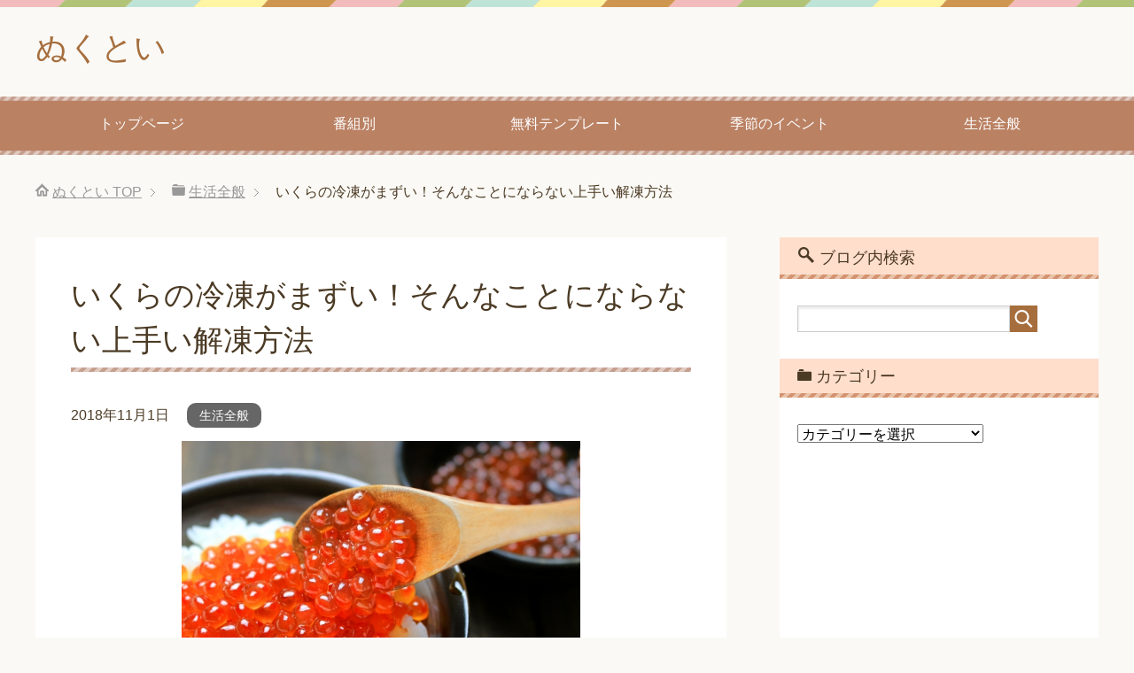

--- FILE ---
content_type: text/html; charset=UTF-8
request_url: https://www.nukutoi.com/ikurafrozenthawing/
body_size: 12902
content:
<!DOCTYPE html>
<html lang="ja"
      class="col2">
<head prefix="og: http://ogp.me/ns# fb: http://ogp.me/ns/fb#">
<script async src="//pagead2.googlesyndication.com/pagead/js/adsbygoogle.js"></script>
<script>
     (adsbygoogle = window.adsbygoogle || []).push({
          google_ad_client: "ca-pub-9175340241986188",
          enable_page_level_ads: true
     });
</script>
    
    <meta charset="UTF-8">
    <meta http-equiv="X-UA-Compatible" content="IE=edge">
	        <meta name="viewport" content="width=device-width, initial-scale=1.0">
			            <meta name="keywords" content="生活全般,冷凍,いくら,まずい">
				            <meta name="description" content="いくらが1年の中で美味しくなる旬の季節は「秋」です。 この時期はいくらが安価で手に入りやすくなり美味しく頂くことができるので、冷凍保存をしたり冷凍いくらを大量に購入する人も多いのではないでしょうか？ 実は私もその1人で、 …">
		<link rel="canonical" href="https://www.nukutoi.com/ikurafrozenthawing/" />

		<!-- All in One SEO 4.0.18 -->
		<title>いくらの冷凍がまずい！そんなことにならない上手い解凍方法 | ぬくとい</title>
		<meta name="description" content="いくらが1年の中で美味しくなる旬の季節は「秋」です。 この時期はいくらが安価で手に入りやすくなり美味しく頂くことができるので、冷凍保存をしたり冷凍いくらを大量に購入する人も多いのではないでしょうか？ 実は私もその1人で、 […]"/>
		<link rel="canonical" href="https://www.nukutoi.com/ikurafrozenthawing/" />
		<meta property="og:site_name" content="ぬくとい" />
		<meta property="og:type" content="article" />
		<meta property="og:title" content="いくらの冷凍がまずい！そんなことにならない上手い解凍方法 | ぬくとい" />
		<meta property="og:description" content="いくらが1年の中で美味しくなる旬の季節は「秋」です。 この時期はいくらが安価で手に入りやすくなり美味しく頂くことができるので、冷凍保存をしたり冷凍いくらを大量に購入する人も多いのではないでしょうか？ 実は私もその1人で、 […]" />
		<meta property="og:url" content="https://www.nukutoi.com/ikurafrozenthawing/" />
		<meta property="fb:app_id" content="879845122363532" />
		<meta property="fb:admins" content="331171097573375" />
		<meta property="og:image" content="https://www.nukutoi.com/wp-content/uploads/2018/11/いくら-冷凍-まずい.jpg" />
		<meta property="og:image:secure_url" content="https://www.nukutoi.com/wp-content/uploads/2018/11/いくら-冷凍-まずい.jpg" />
		<meta property="og:image:width" content="640" />
		<meta property="og:image:height" content="427" />
		<meta property="article:published_time" content="2018-11-01T00:20:38Z" />
		<meta property="article:modified_time" content="2018-11-01T00:27:37Z" />
		<meta property="twitter:card" content="summary" />
		<meta property="twitter:site" content="@nukutoitoi" />
		<meta property="twitter:domain" content="www.nukutoi.com" />
		<meta property="twitter:title" content="いくらの冷凍がまずい！そんなことにならない上手い解凍方法 | ぬくとい" />
		<meta property="twitter:description" content="いくらが1年の中で美味しくなる旬の季節は「秋」です。 この時期はいくらが安価で手に入りやすくなり美味しく頂くことができるので、冷凍保存をしたり冷凍いくらを大量に購入する人も多いのではないでしょうか？ 実は私もその1人で、 […]" />
		<meta property="twitter:image" content="https://www.nukutoi.com/wp-content/uploads/2018/11/いくら-冷凍-まずい.jpg" />
		<meta name="google" content="nositelinkssearchbox" />
		<script type="application/ld+json" class="aioseo-schema">
			{"@context":"https:\/\/schema.org","@graph":[{"@type":"WebSite","@id":"https:\/\/www.nukutoi.com\/#website","url":"https:\/\/www.nukutoi.com\/","name":"\u306c\u304f\u3068\u3044","description":"\u77e5\u308a\u305f\u3044\u60c5\u5831\u3092\u767a\u898b\uff01","publisher":{"@id":"https:\/\/www.nukutoi.com\/#organization"}},{"@type":"Organization","@id":"https:\/\/www.nukutoi.com\/#organization","name":"\u306c\u304f\u3068\u3044","url":"https:\/\/www.nukutoi.com\/","sameAs":["https:\/\/twitter.com\/nukutoitoi"]},{"@type":"BreadcrumbList","@id":"https:\/\/www.nukutoi.com\/ikurafrozenthawing\/#breadcrumblist","itemListElement":[{"@type":"ListItem","@id":"https:\/\/www.nukutoi.com\/#listItem","position":"1","item":{"@id":"https:\/\/www.nukutoi.com\/#item","name":"\u30db\u30fc\u30e0","description":"\u65e5\u3005\u306e\u5b50\u80b2\u3066\u306b\u95a2\u3059\u308b\u60c5\u5831\u3084\u751f\u6d3b\u3067\u6c17\u306b\u306a\u308b\u60c5\u5831\u3092\u307e\u3068\u3081\u3066\u3044\u307e\u3059\u3002\u6c17\u306b\u306a\u3063\u305f\u3053\u3068\u304c\u3059\u3063\u304d\u308a\u89e3\u6c7a\u3059\u308b\u3088\u3046\u306a\u30d6\u30ed\u30b0\u306b\u306a\u308b\u3088\u3046\u30b7\u30e3\u30ab\u30ea\u30ad\u306b\u52aa\u3081\u3066\u3044\u307e\u3059\uff01","url":"https:\/\/www.nukutoi.com\/"},"nextItem":"https:\/\/www.nukutoi.com\/ikurafrozenthawing\/#listItem"},{"@type":"ListItem","@id":"https:\/\/www.nukutoi.com\/ikurafrozenthawing\/#listItem","position":"2","item":{"@id":"https:\/\/www.nukutoi.com\/ikurafrozenthawing\/#item","name":"\u3044\u304f\u3089\u306e\u51b7\u51cd\u304c\u307e\u305a\u3044\uff01\u305d\u3093\u306a\u3053\u3068\u306b\u306a\u3089\u306a\u3044\u4e0a\u624b\u3044\u89e3\u51cd\u65b9\u6cd5","description":"\u3044\u304f\u3089\u304c1\u5e74\u306e\u4e2d\u3067\u7f8e\u5473\u3057\u304f\u306a\u308b\u65ec\u306e\u5b63\u7bc0\u306f\u300c\u79cb\u300d\u3067\u3059\u3002 \u3053\u306e\u6642\u671f\u306f\u3044\u304f\u3089\u304c\u5b89\u4fa1\u3067\u624b\u306b\u5165\u308a\u3084\u3059\u304f\u306a\u308a\u7f8e\u5473\u3057\u304f\u9802\u304f\u3053\u3068\u304c\u3067\u304d\u308b\u306e\u3067\u3001\u51b7\u51cd\u4fdd\u5b58\u3092\u3057\u305f\u308a\u51b7\u51cd\u3044\u304f\u3089\u3092\u5927\u91cf\u306b\u8cfc\u5165\u3059\u308b\u4eba\u3082\u591a\u3044\u306e\u3067\u306f\u306a\u3044\u3067\u3057\u3087\u3046\u304b\uff1f \u5b9f\u306f\u79c1\u3082\u305d\u306e1\u4eba\u3067\u3001 [\u2026]","url":"https:\/\/www.nukutoi.com\/ikurafrozenthawing\/"},"previousItem":"https:\/\/www.nukutoi.com\/#listItem"}]},{"@type":"Person","@id":"https:\/\/www.nukutoi.com\/author\/yamachin\/#author","url":"https:\/\/www.nukutoi.com\/author\/yamachin\/","name":"nukutoi"},{"@type":"WebPage","@id":"https:\/\/www.nukutoi.com\/ikurafrozenthawing\/#webpage","url":"https:\/\/www.nukutoi.com\/ikurafrozenthawing\/","name":"\u3044\u304f\u3089\u306e\u51b7\u51cd\u304c\u307e\u305a\u3044\uff01\u305d\u3093\u306a\u3053\u3068\u306b\u306a\u3089\u306a\u3044\u4e0a\u624b\u3044\u89e3\u51cd\u65b9\u6cd5 | \u306c\u304f\u3068\u3044","description":"\u3044\u304f\u3089\u304c1\u5e74\u306e\u4e2d\u3067\u7f8e\u5473\u3057\u304f\u306a\u308b\u65ec\u306e\u5b63\u7bc0\u306f\u300c\u79cb\u300d\u3067\u3059\u3002 \u3053\u306e\u6642\u671f\u306f\u3044\u304f\u3089\u304c\u5b89\u4fa1\u3067\u624b\u306b\u5165\u308a\u3084\u3059\u304f\u306a\u308a\u7f8e\u5473\u3057\u304f\u9802\u304f\u3053\u3068\u304c\u3067\u304d\u308b\u306e\u3067\u3001\u51b7\u51cd\u4fdd\u5b58\u3092\u3057\u305f\u308a\u51b7\u51cd\u3044\u304f\u3089\u3092\u5927\u91cf\u306b\u8cfc\u5165\u3059\u308b\u4eba\u3082\u591a\u3044\u306e\u3067\u306f\u306a\u3044\u3067\u3057\u3087\u3046\u304b\uff1f \u5b9f\u306f\u79c1\u3082\u305d\u306e1\u4eba\u3067\u3001 [\u2026]","inLanguage":"ja","isPartOf":{"@id":"https:\/\/www.nukutoi.com\/#website"},"breadcrumb":{"@id":"https:\/\/www.nukutoi.com\/ikurafrozenthawing\/#breadcrumblist"},"author":"https:\/\/www.nukutoi.com\/ikurafrozenthawing\/#author","creator":"https:\/\/www.nukutoi.com\/ikurafrozenthawing\/#author","image":{"@type":"ImageObject","@id":"https:\/\/www.nukutoi.com\/#mainImage","url":"https:\/\/www.nukutoi.com\/wp-content\/uploads\/2018\/11\/\u3044\u304f\u3089-\u51b7\u51cd-\u307e\u305a\u3044.jpg","width":"640","height":"427"},"primaryImageOfPage":{"@id":"https:\/\/www.nukutoi.com\/ikurafrozenthawing\/#mainImage"},"datePublished":"2018-11-01T00:20:38+09:00","dateModified":"2018-11-01T00:27:37+09:00"},{"@type":"Article","@id":"https:\/\/www.nukutoi.com\/ikurafrozenthawing\/#article","name":"\u3044\u304f\u3089\u306e\u51b7\u51cd\u304c\u307e\u305a\u3044\uff01\u305d\u3093\u306a\u3053\u3068\u306b\u306a\u3089\u306a\u3044\u4e0a\u624b\u3044\u89e3\u51cd\u65b9\u6cd5 | \u306c\u304f\u3068\u3044","description":"\u3044\u304f\u3089\u304c1\u5e74\u306e\u4e2d\u3067\u7f8e\u5473\u3057\u304f\u306a\u308b\u65ec\u306e\u5b63\u7bc0\u306f\u300c\u79cb\u300d\u3067\u3059\u3002 \u3053\u306e\u6642\u671f\u306f\u3044\u304f\u3089\u304c\u5b89\u4fa1\u3067\u624b\u306b\u5165\u308a\u3084\u3059\u304f\u306a\u308a\u7f8e\u5473\u3057\u304f\u9802\u304f\u3053\u3068\u304c\u3067\u304d\u308b\u306e\u3067\u3001\u51b7\u51cd\u4fdd\u5b58\u3092\u3057\u305f\u308a\u51b7\u51cd\u3044\u304f\u3089\u3092\u5927\u91cf\u306b\u8cfc\u5165\u3059\u308b\u4eba\u3082\u591a\u3044\u306e\u3067\u306f\u306a\u3044\u3067\u3057\u3087\u3046\u304b\uff1f \u5b9f\u306f\u79c1\u3082\u305d\u306e1\u4eba\u3067\u3001 [\u2026]","headline":"\u3044\u304f\u3089\u306e\u51b7\u51cd\u304c\u307e\u305a\u3044\uff01\u305d\u3093\u306a\u3053\u3068\u306b\u306a\u3089\u306a\u3044\u4e0a\u624b\u3044\u89e3\u51cd\u65b9\u6cd5","author":{"@id":"https:\/\/www.nukutoi.com\/author\/yamachin\/#author"},"publisher":{"@id":"https:\/\/www.nukutoi.com\/#organization"},"datePublished":"2018-11-01T00:20:38+09:00","dateModified":"2018-11-01T00:27:37+09:00","articleSection":"\u751f\u6d3b\u5168\u822c, \u51b7\u51cd, \u3044\u304f\u3089, \u307e\u305a\u3044","mainEntityOfPage":{"@id":"https:\/\/www.nukutoi.com\/ikurafrozenthawing\/#webpage"},"isPartOf":{"@id":"https:\/\/www.nukutoi.com\/ikurafrozenthawing\/#webpage"},"image":{"@type":"ImageObject","@id":"https:\/\/www.nukutoi.com\/#articleImage","url":"https:\/\/www.nukutoi.com\/wp-content\/uploads\/2018\/11\/\u3044\u304f\u3089-\u51b7\u51cd-\u307e\u305a\u3044.jpg","width":"640","height":"427"}}]}
		</script>
		<script type="text/javascript" >
			window.ga=window.ga||function(){(ga.q=ga.q||[]).push(arguments)};ga.l=+new Date;
			ga('create', "UA-55585812-44", 'auto');
			ga('send', 'pageview');
		</script>
		<script async src="https://www.google-analytics.com/analytics.js"></script>
		<!-- All in One SEO -->

<link rel='dns-prefetch' href='//s.w.org' />
<link rel="alternate" type="application/rss+xml" title="ぬくとい &raquo; フィード" href="https://www.nukutoi.com/feed/" />
<link rel="alternate" type="application/rss+xml" title="ぬくとい &raquo; コメントフィード" href="https://www.nukutoi.com/comments/feed/" />
<link rel="alternate" type="application/rss+xml" title="ぬくとい &raquo; いくらの冷凍がまずい！そんなことにならない上手い解凍方法 のコメントのフィード" href="https://www.nukutoi.com/ikurafrozenthawing/feed/" />
		<script type="text/javascript">
			window._wpemojiSettings = {"baseUrl":"https:\/\/s.w.org\/images\/core\/emoji\/12.0.0-1\/72x72\/","ext":".png","svgUrl":"https:\/\/s.w.org\/images\/core\/emoji\/12.0.0-1\/svg\/","svgExt":".svg","source":{"concatemoji":"https:\/\/www.nukutoi.com\/wp-includes\/js\/wp-emoji-release.min.js?ver=5.3.20"}};
			!function(e,a,t){var n,r,o,i=a.createElement("canvas"),p=i.getContext&&i.getContext("2d");function s(e,t){var a=String.fromCharCode;p.clearRect(0,0,i.width,i.height),p.fillText(a.apply(this,e),0,0);e=i.toDataURL();return p.clearRect(0,0,i.width,i.height),p.fillText(a.apply(this,t),0,0),e===i.toDataURL()}function c(e){var t=a.createElement("script");t.src=e,t.defer=t.type="text/javascript",a.getElementsByTagName("head")[0].appendChild(t)}for(o=Array("flag","emoji"),t.supports={everything:!0,everythingExceptFlag:!0},r=0;r<o.length;r++)t.supports[o[r]]=function(e){if(!p||!p.fillText)return!1;switch(p.textBaseline="top",p.font="600 32px Arial",e){case"flag":return s([127987,65039,8205,9895,65039],[127987,65039,8203,9895,65039])?!1:!s([55356,56826,55356,56819],[55356,56826,8203,55356,56819])&&!s([55356,57332,56128,56423,56128,56418,56128,56421,56128,56430,56128,56423,56128,56447],[55356,57332,8203,56128,56423,8203,56128,56418,8203,56128,56421,8203,56128,56430,8203,56128,56423,8203,56128,56447]);case"emoji":return!s([55357,56424,55356,57342,8205,55358,56605,8205,55357,56424,55356,57340],[55357,56424,55356,57342,8203,55358,56605,8203,55357,56424,55356,57340])}return!1}(o[r]),t.supports.everything=t.supports.everything&&t.supports[o[r]],"flag"!==o[r]&&(t.supports.everythingExceptFlag=t.supports.everythingExceptFlag&&t.supports[o[r]]);t.supports.everythingExceptFlag=t.supports.everythingExceptFlag&&!t.supports.flag,t.DOMReady=!1,t.readyCallback=function(){t.DOMReady=!0},t.supports.everything||(n=function(){t.readyCallback()},a.addEventListener?(a.addEventListener("DOMContentLoaded",n,!1),e.addEventListener("load",n,!1)):(e.attachEvent("onload",n),a.attachEvent("onreadystatechange",function(){"complete"===a.readyState&&t.readyCallback()})),(n=t.source||{}).concatemoji?c(n.concatemoji):n.wpemoji&&n.twemoji&&(c(n.twemoji),c(n.wpemoji)))}(window,document,window._wpemojiSettings);
		</script>
		<style type="text/css">
img.wp-smiley,
img.emoji {
	display: inline !important;
	border: none !important;
	box-shadow: none !important;
	height: 1em !important;
	width: 1em !important;
	margin: 0 .07em !important;
	vertical-align: -0.1em !important;
	background: none !important;
	padding: 0 !important;
}
</style>
	<link rel='stylesheet' id='wp-block-library-css'  href='https://www.nukutoi.com/wp-includes/css/dist/block-library/style.min.css?ver=5.3.20' type='text/css' media='all' />
<link rel='stylesheet' id='contact-form-7-css'  href='https://www.nukutoi.com/wp-content/plugins/contact-form-7/includes/css/styles.css?ver=5.1.4' type='text/css' media='all' />
<link rel='stylesheet' id='toc-screen-css'  href='https://www.nukutoi.com/wp-content/plugins/table-of-contents-plus/screen.min.css?ver=2002' type='text/css' media='all' />
<link rel='stylesheet' id='wpt-twitter-feed-css'  href='https://www.nukutoi.com/wp-content/plugins/wp-to-twitter/css/twitter-feed.css?ver=5.3.20' type='text/css' media='all' />
<link rel='stylesheet' id='keni_base-css'  href='https://www.nukutoi.com/wp-content/themes/keni71_wp_pretty_brown_201809140922/base.css?ver=5.3.20' type='text/css' media='all' />
<link rel='stylesheet' id='keni_rwd-css'  href='https://www.nukutoi.com/wp-content/themes/keni71_wp_pretty_brown_201809140922/rwd.css?ver=5.3.20' type='text/css' media='all' />
<link rel='stylesheet' id='jquery-lazyloadxt-spinner-css-css'  href='//www.nukutoi.com/wp-content/plugins/a3-lazy-load/assets/css/jquery.lazyloadxt.spinner.css?ver=5.3.20' type='text/css' media='all' />
<script type='text/javascript' src='https://www.nukutoi.com/wp-includes/js/jquery/jquery.js?ver=1.12.4-wp' async charset='UTF-8'></script>
<script type='text/javascript' src='https://www.nukutoi.com/wp-includes/js/jquery/jquery-migrate.min.js?ver=1.4.1' async charset='UTF-8'></script>
<link rel='https://api.w.org/' href='https://www.nukutoi.com/wp-json/' />
<link rel="EditURI" type="application/rsd+xml" title="RSD" href="https://www.nukutoi.com/xmlrpc.php?rsd" />
<link rel="wlwmanifest" type="application/wlwmanifest+xml" href="https://www.nukutoi.com/wp-includes/wlwmanifest.xml" /> 
<meta name="generator" content="WordPress 5.3.20" />
<link rel='shortlink' href='https://www.nukutoi.com/?p=1033' />
<link rel="alternate" type="application/json+oembed" href="https://www.nukutoi.com/wp-json/oembed/1.0/embed?url=https%3A%2F%2Fwww.nukutoi.com%2Fikurafrozenthawing%2F" />
<link rel="alternate" type="text/xml+oembed" href="https://www.nukutoi.com/wp-json/oembed/1.0/embed?url=https%3A%2F%2Fwww.nukutoi.com%2Fikurafrozenthawing%2F&#038;format=xml" />
<script type="text/javascript">
<!--
/******************************************************************************
***   COPY PROTECTED BY http://chetangole.com/blog/wp-copyprotect/   version 3.1.0 ****
******************************************************************************/
function clickIE4(){
if (event.button==2){
return false;
}
}
function clickNS4(e){
if (document.layers||document.getElementById&&!document.all){
if (e.which==2||e.which==3){
return false;
}
}
}

if (document.layers){
document.captureEvents(Event.MOUSEDOWN);
document.onmousedown=clickNS4;
}
else if (document.all&&!document.getElementById){
document.onmousedown=clickIE4;
}

document.oncontextmenu=new Function("return false")
// --> 
</script>

<script type="text/javascript">
/******************************************************************************
***   COPY PROTECTED BY http://chetangole.com/blog/wp-copyprotect/   version 3.1.0 ****
******************************************************************************/
function disableSelection(target){
if (typeof target.onselectstart!="undefined") //For IE 
	target.onselectstart=function(){return false}
else if (typeof target.style.MozUserSelect!="undefined") //For Firefox
	target.style.MozUserSelect="none"
else //All other route (For Opera)
	target.onmousedown=function(){return false}
target.style.cursor = "default"
}
</script>
<!-- Analytics by WP-Statistics v13.0.5 - https://wp-statistics.com/ -->
		<style type="text/css" id="wp-custom-css">
			
/* ----------------------------------------------------
 SNSボタン
-----------------------------------------------------*/
.sns-wrap {
    width: 100%;
    margin-top: 1em;
    margin-bottom: 1%;
}
 
.sns {
    margin: 0 auto;
    list-style: none;
}
 
.sns a {
    text-decoration: none;
    font-size: 15px;
}
 
.sns {
    text-align: center;
}
 
.sns li {
    float: left;
    width: 32.3%;
    margin: 0 .5% 2%;
}
 
.sns a {
    position: relative;
    display: block;
    padding: 10px 5px;
    color: #fff;
    border-radius: 5px;
    text-align: center;
}
 
.sns span,
.sns .fa {
    margin-right: .4em;
    color: #fff;
}
 
.sns li a:hover {
    -webkit-transform: translate3d(0px,5px,1px);
    -moz-transform: translate3d(0px,5px,1px);
    transform: translate3d(0px,5px,1px);
    box-shadow: none;
}
 
.sns .twitter a {
    background: #55acee;
    box-shadow: 0 5px 0 #0092ca;
}
 
.sns .facebook a {
    background: #315096;
    box-shadow: 0 5px 0 #2c4373;
}
 
.sns .googleplus a {
    background: #dd4b39;
    box-shadow: 0 5px 0 #ad3a2d;
}
 
.sns .hatebu a {
    background: #008fde;
    box-shadow: 0 5px 0 #016DA9;
}
 
.sns .pocket a {
    background: #f03e51;
    box-shadow: 0 5px 0 #c0392b;
}
 
.sns .feedly a {
    background: #87c040;
    box-shadow: 0 5px 0 #74a436;
}
 
@media only screen and ( max-width: 736px ) {
    .sns li {
        width: 32.3%;
        margin: 0 .5% 4%;
    }
     
    .sns a {
        font-size: 13px;
        padding: 6px 3px;
    }
}		</style>
		<!-- ## NXS/OG ## --><!-- ## NXSOGTAGS ## --><!-- ## NXS/OG ## -->
        <link rel="shortcut icon" type="image/x-icon" href="https://www.nukutoi.com/wp-content/themes/keni71_wp_pretty_brown_201809140922/favicon.ico">
        <link rel="apple-touch-icon" href="https://www.nukutoi.com/wp-content/themes/keni71_wp_pretty_brown_201809140922/images/apple-touch-icon.png">
        <link rel="apple-touch-icon-precomposed"
              href="https://www.nukutoi.com/wp-content/themes/keni71_wp_pretty_brown_201809140922/images/apple-touch-icon.png">
        <link rel="icon" href="https://www.nukutoi.com/wp-content/themes/keni71_wp_pretty_brown_201809140922/images/apple-touch-icon.png">
	    <!--[if lt IE 9]>
    <script src="https://www.nukutoi.com/wp-content/themes/keni71_wp_pretty_brown_201809140922/js/html5.js"></script><![endif]-->
	

</head>
    <body class="post-template-default single single-post postid-1033 single-format-standard">
	
    <div class="container">
        <header id="top" class="site-header ">
            <div class="site-header-in">
                <div class="site-header-conts">
					                        <p class="site-title"><a
                                    href="https://www.nukutoi.com">ぬくとい</a>
                        </p>
					                </div>
            </div>
			                <!--▼グローバルナビ-->
                <nav class="global-nav">
                    <div class="global-nav-in">
                        <div class="global-nav-panel"><span class="btn-global-nav icon-gn-menu">メニュー</span></div>
                        <ul id="menu">
							<li class="menu-item menu-item-type-custom menu-item-object-custom menu-item-home menu-item-62"><a href="https://www.nukutoi.com/">トップページ</a></li>
<li class="menu-item menu-item-type-taxonomy menu-item-object-category menu-item-has-children menu-item-15614"><a href="https://www.nukutoi.com/category/%e3%83%86%e3%83%ac%e3%83%93/">番組別</a>
<ul class="sub-menu">
	<li class="menu-item menu-item-type-taxonomy menu-item-object-category menu-item-25204"><a href="https://www.nukutoi.com/category/%e3%83%86%e3%83%ac%e3%83%93/hirunandesu/">ヒルナンデス</a></li>
	<li class="menu-item menu-item-type-taxonomy menu-item-object-category menu-item-25201"><a href="https://www.nukutoi.com/category/%e3%83%86%e3%83%ac%e3%83%93/asaichi/">あさイチ</a></li>
	<li class="menu-item menu-item-type-taxonomy menu-item-object-category menu-item-25205"><a href="https://www.nukutoi.com/category/%e3%83%86%e3%83%ac%e3%83%93/kyonoryori/">きょうの料理</a></li>
	<li class="menu-item menu-item-type-taxonomy menu-item-object-category menu-item-25202"><a href="https://www.nukutoi.com/category/%e3%83%86%e3%83%ac%e3%83%93/sukkiri/">スッキリ</a></li>
	<li class="menu-item menu-item-type-taxonomy menu-item-object-category menu-item-25203"><a href="https://www.nukutoi.com/category/%e3%83%86%e3%83%ac%e3%83%93/nonstop/">ノンストップ</a></li>
</ul>
</li>
<li class="menu-item menu-item-type-taxonomy menu-item-object-category menu-item-25238"><a href="https://www.nukutoi.com/category/muryo/">無料テンプレート</a></li>
<li class="menu-item menu-item-type-taxonomy menu-item-object-category menu-item-25214"><a href="https://www.nukutoi.com/category/kisetsunoibento/">季節のイベント</a></li>
<li class="menu-item menu-item-type-taxonomy menu-item-object-category current-post-ancestor current-menu-parent current-post-parent menu-item-6"><a href="https://www.nukutoi.com/category/seikatsu/">生活全般</a></li>
                        </ul>
                    </div>
                </nav>
                <!--▲グローバルナビ-->
			        </header>
		        <!--▲サイトヘッダー-->

<div class="main-body">
<div class="main-body-in">

		<nav class="breadcrumbs">
			<ol class="breadcrumbs-in" itemscope itemtype="http://schema.org/BreadcrumbList">
				<li class="bcl-first" itemprop="itemListElement" itemscope itemtype="http://schema.org/ListItem">
	<a itemprop="item" href="https://www.nukutoi.com"><span itemprop="name">ぬくとい</span> TOP</a>
	<meta itemprop="position" content="1" />
</li>
<li itemprop="itemListElement" itemscope itemtype="http://schema.org/ListItem">
	<a itemprop="item" href="https://www.nukutoi.com/category/seikatsu/"><span itemprop="name">生活全般</span></a>
	<meta itemprop="position" content="2" />
</li>
<li class="bcl-last">いくらの冷凍がまずい！そんなことにならない上手い解凍方法</li>
			</ol>
		</nav>
	
	<!--▼メインコンテンツ-->
	<main>
	<div class="main-conts">

		<!--記事-->
		<article id="post-1033" class="section-wrap post-1033 post type-post status-publish format-standard has-post-thumbnail category-seikatsu tag-117 tag-266 tag-268">
			<div class="section-in">

			<header class="article-header">
				<h1 class="section-title" itemprop="headline">いくらの冷凍がまずい！そんなことにならない上手い解凍方法</h1>
				<p class="post-date"><time datetime="2018-11-01" itemprop="datePublished" content="2018-11-01" >2018年11月1日</time></p>
				<meta itemprop="dateModified" content="2018-11-01">
								<div class="post-cat">
<span class="cat cat002" style="background-color: #666;"><a href="https://www.nukutoi.com/category/seikatsu/" style="color: #FFF;">生活全般</a></span>

</div>
							</header>
	
			<div class="article-body">
			<p><img class="lazy lazy-hidden aligncenter wp-image-1034" src="//www.nukutoi.com/wp-content/plugins/a3-lazy-load/assets/images/lazy_placeholder.gif" data-lazy-type="image" data-src="https://www.nukutoi.com/wp-content/uploads/2018/11/いくら-冷凍-まずい.jpg" alt="" width="450" height="300" srcset="" data-srcset="https://www.nukutoi.com/wp-content/uploads/2018/11/いくら-冷凍-まずい.jpg 640w, https://www.nukutoi.com/wp-content/uploads/2018/11/いくら-冷凍-まずい-300x200.jpg 300w" sizes="(max-width: 450px) 100vw, 450px" /><noscript><img class="aligncenter wp-image-1034" src="https://www.nukutoi.com/wp-content/uploads/2018/11/いくら-冷凍-まずい.jpg" alt="" width="450" height="300" srcset="https://www.nukutoi.com/wp-content/uploads/2018/11/いくら-冷凍-まずい.jpg 640w, https://www.nukutoi.com/wp-content/uploads/2018/11/いくら-冷凍-まずい-300x200.jpg 300w" sizes="(max-width: 450px) 100vw, 450px" /></noscript><br />
いくらが1年の中で美味しくなる旬の季節は「秋」です。</p>
<p>この時期はいくらが安価で手に入りやすくなり美味しく頂くことができるので、冷凍保存をしたり冷凍いくらを大量に購入する人も多いのではないでしょうか？</p>
<p>実は私もその1人で、いくらを温かいご飯の上にたっぷり乗せて、いくら丼にして美味しく食べるのが家族も大好きです。</p>
<p>しかし、冷凍いくらの解凍に失敗すると粒の食感がボソボソしていたり、いくら独特の粒々を楽しむことができなくなってしまい、せっかくのいくらを美味しく食べることができなくなってしまいます…</p>
<p>今回は、そんな冷凍いくらを美味しく食べるための解凍方法と簡単にできる自家製いくら醤油漬けの作り方を紹介していきたいと思います。</p>
<p>冷凍いくらを楽しみたいときは、ぜひ参考にしてみてください。</p>
[アドセンス]
<p>&nbsp;</p>
<script async src="//pagead2.googlesyndication.com/pagead/js/adsbygoogle.js"></script>
<!-- ぬくといタイトル下リンク広告 --><ins class="adsbygoogle"
     style="display:block"
     data-ad-client="ca-pub-9175340241986188"
     data-ad-slot="4417178116"
     data-ad-format="link"
     data-full-width-responsive="true"></ins><script>
(adsbygoogle = window.adsbygoogle || []).push({});
</script></br>
<div id="toc_container" class="no_bullets"><p class="toc_title">目次</p><ul class="toc_list"><li><a href="#i">冷凍いくらを上手く解凍する方法！</a><ul><li><a href="#i-2">レンジは使わない</a></li><li><a href="#i-3">まずくない解凍方法</a></li><li><a href="#i-4">解凍いくらの賞味期限</a></li><li><a href="#i-5">処分するいくらの見分け方</a></li></ul></li><li><a href="#i-6">冷凍いくらを解凍！早くするならこの方法！</a></li><li><a href="#i-7">我が家で大好評！いくら醤油漬けの作り方</a></li><li><a href="#i-8">まとめ</a></li></ul></div>
<h2><span id="i">冷凍いくらを上手く解凍する方法！</span></h2>
<h3><span id="i-2">レンジは使わない</span></h3>
<p>まずは、冷凍いくらを美味しく上手に解凍する方法を紹介していきましょう。</p>
<p>冷凍いくらを解凍する際は、電子レンジや流水を直接掛ける、という解凍方法はしないようにしてください。</p>
<p>冷凍保存しているとはいえ、生ものであることに違いはありません。</p>
<p>いくらの食感や風味を失くしてしまうこととなります。</p>
<h3><span id="i-3">まずくない解凍方法</span></h3>
<p>冷蔵庫に入れ、ゆっくりと半日をかけて解凍するようにしましょう。</p>
<p>じっくりと解凍することで鮮度を保つことができ、美味しくいくらを楽しむことができるようになります。</p>
<p>常温で解凍しても良いですが、夏場など温度の高い場合はいくらが傷んでしまうことがあるので、あまりオススメはできません。</p>
<h3><span id="i-4">解凍いくらの賞味期限</span></h3>
<p>ちなみに、冷凍いくらを解凍した際のいくらの賞味期限は約1～2日です。</p>
<p>いくらの醤油漬けや塩分が多く含まれている場合は、さらに賞味期限が長い場合もあります。</p>
<p>もし、解凍した後にいくらが下記のような状態になってしまっている場合はいくらが傷んでしまっていることが多いです。</p>
<p>また、冷凍焼けしているいくらも食べることができないわけではありませんが、美味しく食べることはできないようです。</p>
<p>もったいないですが、食べずに処分するようにしてください。</p>
<h3><span id="i-5">処分するいくらの見分け方</span></h3>
<p>・異臭がする<br />
・粒が白く濁ってしまっている<br />
・いくら独特の風味ではなく、変な味がする<br />
・粒が糸を引いている<br />
・身崩れしている粒が多くある</p>
<p>常温で数時間置いてしまっているだけでいくらの腐敗は進んでしまっていることが多いです。</p>
<p>食べる量だけを解凍するようにしましょう。</p>
<div Align="center">スポンサーリンク</div>
<div Align="center"><script async src="//pagead2.googlesyndication.com/pagead/js/adsbygoogle.js"></script>
<!-- ぬくとい目次下（埋め込み済） -->
<ins class="adsbygoogle"
     style="display:inline-block;width:336px;height:280px"
     data-ad-client="ca-pub-9175340241986188"
     data-ad-slot="2699038197"></ins>
<script>
(adsbygoogle = window.adsbygoogle || []).push({});
</script>
</div><h2><span id="i-6">冷凍いくらを解凍！早くするならこの方法！</span></h2>
<p>冷凍いくらを冷蔵庫に入れ半日も待っていられない！もっと早くいくらを食べたい、という場合もありますよね。</p>
<p>そんなときに役立つ方法を紹介しましょう。</p>
<p>冷凍庫から出した袋やタッパーに入った冷凍いくらを袋やタッパーのままボウルに入れます。</p>
<p>それから流水にかけて解凍するようにしましょう。</p>
[インフィード2記事内]
<p>このとき、直接いくらに水がかからないようにすることがポイントですよ。</p>
<p>直接いくらに水がかかってしまうと、いくらが傷んでしまうので注意してください。</p>
<p>いくらの粒々がほぐれるようになったら解凍終了です。</p>
<p>量にもよりますが、冷蔵庫で自然解凍を待っているよりもずいぶん早く解凍することができますよ。ぜひ、お試しください。</p>
<h2><span id="i-7">我が家で大好評！いくら醤油漬けの作り方</span></h2>
<p>もちろんお店で購入することのできるいくらの醤油漬けも美味しいのですが、ちょっと味が薄かったり、逆に濃くていくらの風味を楽しめない…というのもありますよね。</p>
<p>そこで、自家製のいくら醤油漬けを作ってみてはいかがでしょうか？</p>
<p>我が家で大人気の自家製いくら醤油漬けの作り方を紹介していきたいと思います。</p>
<p>＜材料＞<br />
いくら(400g)<br />
醤油(200cc)<br />
お酒(100cc)<br />
みりん(100cc)<br />
昆布(1切れ)<br />
塩(適量)</p>
<p>＜作り方＞<br />
1．醤油、みりん、酒、昆布を鍋に入れて煮立たせ冷まします。<br />
2．いくらをほぐしておきます。<br />
3．ほぐしたいくらに冷ました1をかけましょう。<br />
4．冷蔵庫で半日寝かした後、汁を吸って膨らんだいくらをザルにあけます。</p>
<p>これで、いくら醤油漬けの完成です！</p>
<p>冷凍保存する場合は、汁を切ってから小分け容器に入れ冷凍庫で保管してください。</p>
<p>1回分の量に分けておくと解凍するときに便利ですよ。</p>
<h2><span id="i-8">まとめ</span></h2>
<p>今回は冷凍いくらを上手に解凍する方法を紹介しましたが、いかがでしたか？</p>
<p>冷凍いくらを解凍するときは、必要な量だけを冷蔵庫に入れ半日かけ解凍しましょう。</p>
<p>どうしても早く解凍したい場合は流水にかけ、解凍します。このときに直接水がかからないように注意することが必要です。</p>
<p>美味しいいくらを楽しんでくださいね！</p>

<div style="font-size: 0px; height: 0px; line-height: 0px; margin: 0; padding: 0; clear: both;"></div> <div Align="center"><script async src="//pagead2.googlesyndication.com/pagead/js/adsbygoogle.js"></script>
<!-- ぬくといタイトル下リンク広告 -->
<ins class="adsbygoogle"
     style="display:block"
     data-ad-client="ca-pub-9175340241986188"
     data-ad-slot="4417178116"
     data-ad-format="link"
     data-full-width-responsive="true"></ins>
<script>
(adsbygoogle = window.adsbygoogle || []).push({});
</script>
</div> <div class="article-body">

			</div><!--article-body-->
この記事も読まれています
<script async src="https://pagead2.googlesyndication.com/pagead/js/adsbygoogle.js"></script>
<ins class="adsbygoogle"
     style="display:block"
     data-ad-format="autorelaxed"
     data-ad-client="ca-pub-9175340241986188"
     data-ad-slot="6214140082"></ins>
<script>
     (adsbygoogle = window.adsbygoogle || []).push({});
</script>				

			<div Align="center">スポンサーリンク</div>
<div Align="center"><script async src="//pagead2.googlesyndication.com/pagead/js/adsbygoogle.js"></script>
<!-- ぬくとい目次下（埋め込み済） -->
<ins class="adsbygoogle"
     style="display:inline-block;width:336px;height:280px"
     data-ad-client="ca-pub-9175340241986188"
     data-ad-slot="2699038197"></ins>
<script>
(adsbygoogle = window.adsbygoogle || []).push({});
</script></div>
							
						<div class="post-tag">
			<p>タグ : <a href="https://www.nukutoi.com/tag/%e5%86%b7%e5%87%8d/" rel="tag">冷凍</a>, <a href="https://www.nukutoi.com/tag/%e3%81%84%e3%81%8f%e3%82%89/" rel="tag">いくら</a>, <a href="https://www.nukutoi.com/tag/%e3%81%be%e3%81%9a%e3%81%84/" rel="tag">まずい</a></p>
			</div>
						<div class="page-nav-bf cont-nav">
<p class="page-nav-next">「<a href="https://www.nukutoi.com/whippedcreambestbefore/" rel="next">ホイップクリームの賞味期限は？開封後はどのくらいもつ？</a>」</p>
<p class="page-nav-prev">「<a href="https://www.nukutoi.com/ikurakaitoshomikigen/" rel="prev">いくらを解凍した後の賞味期限は？再冷凍は可能？</a>」</p>
			</div>
			
			<section id="comments" class="comments-area">
			
<!-- You can start editing here. -->


			<!-- If comments are closed. -->
		<!--<p class="nocomments">コメントは受け付けていません。</p>-->

			</section>

			</div><!--section-in-->
		</article><!--記事-->


	</div><!--main-conts-->
	</main>
	<!--▲メインコンテンツ-->

	    <!--▼サブコンテンツ-->
    <aside class="sub-conts sidebar">
		<section id="search-2" class="section-wrap widget-conts widget_search"><div class="section-in"><h3 class="section-title">ブログ内検索</h3><form method="get" id="searchform" action="https://www.nukutoi.com/">
	<div class="search-box">
		<input class="search" type="text" value="" name="s" id="s"><button id="searchsubmit" class="btn-search"><img class="lazy lazy-hidden" alt="検索" width="32" height="20" src="//www.nukutoi.com/wp-content/plugins/a3-lazy-load/assets/images/lazy_placeholder.gif" data-lazy-type="image" data-src="https://www.nukutoi.com/wp-content/themes/keni71_wp_pretty_brown_201809140922/images/icon/icon-btn-search.png"><noscript><img alt="検索" width="32" height="20" src="https://www.nukutoi.com/wp-content/themes/keni71_wp_pretty_brown_201809140922/images/icon/icon-btn-search.png"></noscript></button>
	</div>
</form></div></section><section id="categories-2" class="section-wrap widget-conts widget_categories"><div class="section-in"><h3 class="section-title">カテゴリー</h3><form action="https://www.nukutoi.com" method="get"><label class="screen-reader-text" for="cat">カテゴリー</label><select  name='cat' id='cat' class='postform' >
	<option value='-1'>カテゴリーを選択</option>
	<option class="level-0" value="4901">福袋・セール</option>
	<option class="level-0" value="243">テレビで紹介(番組別)</option>
	<option class="level-1" value="4515">&nbsp;&nbsp;&nbsp;あさイチ</option>
	<option class="level-1" value="4518">&nbsp;&nbsp;&nbsp;スッキリ</option>
	<option class="level-1" value="4540">&nbsp;&nbsp;&nbsp;ノンストップ</option>
	<option class="level-1" value="4516">&nbsp;&nbsp;&nbsp;ヒルナンデス</option>
	<option class="level-1" value="4537">&nbsp;&nbsp;&nbsp;きょうの料理</option>
	<option class="level-1" value="4539">&nbsp;&nbsp;&nbsp;きょうの料理ビギナーズ</option>
	<option class="level-1" value="4567">&nbsp;&nbsp;&nbsp;教えてもらう前と後</option>
	<option class="level-1" value="4585">&nbsp;&nbsp;&nbsp;ハナタカ優越館</option>
	<option class="level-1" value="4586">&nbsp;&nbsp;&nbsp;世界一受けたい授業</option>
	<option class="level-0" value="4519">テレビで紹介(テーマ別)</option>
	<option class="level-1" value="2795">&nbsp;&nbsp;&nbsp;お金</option>
	<option class="level-1" value="971">&nbsp;&nbsp;&nbsp;場所</option>
	<option class="level-1" value="972">&nbsp;&nbsp;&nbsp;レシピ</option>
	<option class="level-1" value="973">&nbsp;&nbsp;&nbsp;ダイエット</option>
	<option class="level-1" value="974">&nbsp;&nbsp;&nbsp;健康</option>
	<option class="level-1" value="1033">&nbsp;&nbsp;&nbsp;商品</option>
	<option class="level-1" value="1034">&nbsp;&nbsp;&nbsp;生活</option>
	<option class="level-0" value="1497">レシピ集</option>
	<option class="level-0" value="2">生活全般</option>
	<option class="level-0" value="29">季節のイベント</option>
	<option class="level-0" value="4830">無料ダウンロード</option>
	<option class="level-0" value="14">子育て</option>
	<option class="level-0" value="119">お出かけスポット</option>
	<option class="level-0" value="1">未分類</option>
</select>
</form>
<script type="text/javascript">
/* <![CDATA[ */
(function() {
	var dropdown = document.getElementById( "cat" );
	function onCatChange() {
		if ( dropdown.options[ dropdown.selectedIndex ].value > 0 ) {
			dropdown.parentNode.submit();
		}
	}
	dropdown.onchange = onCatChange;
})();
/* ]]> */
</script>

			</div></section><section id="custom_html-3" class="widget_text section-wrap widget-conts widget_custom_html"><div class="widget_text section-in"><div class="textwidget custom-html-widget"><script async src="//pagead2.googlesyndication.com/pagead/js/adsbygoogle.js"></script>
<!-- ぬくといタイトル下リンク広告 -->
<ins class="adsbygoogle"
     style="display:block"
     data-ad-client="ca-pub-9175340241986188"
     data-ad-slot="4417178116"
     data-ad-format="link"
     data-full-width-responsive="true"></ins>
<script>
(adsbygoogle = window.adsbygoogle || []).push({});
</script></div></div></section><section id="keni_recent_post-2" class="section-wrap widget-conts widget_keni_recent_post"><div class="section-in"><h3 class="section-title">最近の投稿</h3>
<ul class="link-menu-image">
<li>
<div class="link-menu-image-thumb"><a href="https://www.nukutoi.com/nengamuryotenpure/"><img width="100" height="100" src="//www.nukutoi.com/wp-content/plugins/a3-lazy-load/assets/images/lazy_placeholder.gif" data-lazy-type="image" data-src="https://www.nukutoi.com/wp-content/uploads/2023/11/年賀状　無料　テンプレート　2025-10-100x100.jpg" class="lazy lazy-hidden attachment-ss_thumb size-ss_thumb wp-post-image" alt="" srcset="" data-srcset="https://www.nukutoi.com/wp-content/uploads/2023/11/年賀状　無料　テンプレート　2025-10-100x100.jpg 100w, https://www.nukutoi.com/wp-content/uploads/2023/11/年賀状　無料　テンプレート　2025-10-150x150.jpg 150w, https://www.nukutoi.com/wp-content/uploads/2023/11/年賀状　無料　テンプレート　2025-10-320x320.jpg 320w, https://www.nukutoi.com/wp-content/uploads/2023/11/年賀状　無料　テンプレート　2025-10-200x200.jpg 200w" sizes="(max-width: 100px) 100vw, 100px" /><noscript><img width="100" height="100" src="//www.nukutoi.com/wp-content/plugins/a3-lazy-load/assets/images/lazy_placeholder.gif" data-lazy-type="image" data-src="https://www.nukutoi.com/wp-content/uploads/2023/11/年賀状　無料　テンプレート　2025-10-100x100.jpg" class="lazy lazy-hidden attachment-ss_thumb size-ss_thumb wp-post-image" alt="" srcset="" data-srcset="https://www.nukutoi.com/wp-content/uploads/2023/11/年賀状　無料　テンプレート　2025-10-100x100.jpg 100w, https://www.nukutoi.com/wp-content/uploads/2023/11/年賀状　無料　テンプレート　2025-10-150x150.jpg 150w, https://www.nukutoi.com/wp-content/uploads/2023/11/年賀状　無料　テンプレート　2025-10-320x320.jpg 320w, https://www.nukutoi.com/wp-content/uploads/2023/11/年賀状　無料　テンプレート　2025-10-200x200.jpg 200w" sizes="(max-width: 100px) 100vw, 100px" /><noscript><img width="100" height="100" src="https://www.nukutoi.com/wp-content/uploads/2023/11/年賀状　無料　テンプレート　2025-10-100x100.jpg" class="attachment-ss_thumb size-ss_thumb wp-post-image" alt="" srcset="https://www.nukutoi.com/wp-content/uploads/2023/11/年賀状　無料　テンプレート　2025-10-100x100.jpg 100w, https://www.nukutoi.com/wp-content/uploads/2023/11/年賀状　無料　テンプレート　2025-10-150x150.jpg 150w, https://www.nukutoi.com/wp-content/uploads/2023/11/年賀状　無料　テンプレート　2025-10-320x320.jpg 320w, https://www.nukutoi.com/wp-content/uploads/2023/11/年賀状　無料　テンプレート　2025-10-200x200.jpg 200w" sizes="(max-width: 100px) 100vw, 100px" /></noscript></noscript></a></div>
<p class="post-title"><a href="https://www.nukutoi.com/nengamuryotenpure/">【2025・巳年・へび】年賀状の無料テンプレート！これで迷わない厳選10サイト</a></p>
</li>
<li>
<div class="link-menu-image-thumb"><a href="https://www.nukutoi.com/jyoshikawaiinenngajyo/"><img width="100" height="100" src="//www.nukutoi.com/wp-content/plugins/a3-lazy-load/assets/images/lazy_placeholder.gif" data-lazy-type="image" data-src="https://www.nukutoi.com/wp-content/uploads/2023/11/年賀状　かわいい　女子　2025-100x100.jpg" class="lazy lazy-hidden attachment-ss_thumb size-ss_thumb wp-post-image" alt="" srcset="" data-srcset="https://www.nukutoi.com/wp-content/uploads/2023/11/年賀状　かわいい　女子　2025-100x100.jpg 100w, https://www.nukutoi.com/wp-content/uploads/2023/11/年賀状　かわいい　女子　2025-150x150.jpg 150w, https://www.nukutoi.com/wp-content/uploads/2023/11/年賀状　かわいい　女子　2025-320x320.jpg 320w, https://www.nukutoi.com/wp-content/uploads/2023/11/年賀状　かわいい　女子　2025-200x200.jpg 200w" sizes="(max-width: 100px) 100vw, 100px" /><noscript><img width="100" height="100" src="//www.nukutoi.com/wp-content/plugins/a3-lazy-load/assets/images/lazy_placeholder.gif" data-lazy-type="image" data-src="https://www.nukutoi.com/wp-content/uploads/2023/11/年賀状　かわいい　女子　2025-100x100.jpg" class="lazy lazy-hidden attachment-ss_thumb size-ss_thumb wp-post-image" alt="" srcset="" data-srcset="https://www.nukutoi.com/wp-content/uploads/2023/11/年賀状　かわいい　女子　2025-100x100.jpg 100w, https://www.nukutoi.com/wp-content/uploads/2023/11/年賀状　かわいい　女子　2025-150x150.jpg 150w, https://www.nukutoi.com/wp-content/uploads/2023/11/年賀状　かわいい　女子　2025-320x320.jpg 320w, https://www.nukutoi.com/wp-content/uploads/2023/11/年賀状　かわいい　女子　2025-200x200.jpg 200w" sizes="(max-width: 100px) 100vw, 100px" /><noscript><img width="100" height="100" src="https://www.nukutoi.com/wp-content/uploads/2023/11/年賀状　かわいい　女子　2025-100x100.jpg" class="attachment-ss_thumb size-ss_thumb wp-post-image" alt="" srcset="https://www.nukutoi.com/wp-content/uploads/2023/11/年賀状　かわいい　女子　2025-100x100.jpg 100w, https://www.nukutoi.com/wp-content/uploads/2023/11/年賀状　かわいい　女子　2025-150x150.jpg 150w, https://www.nukutoi.com/wp-content/uploads/2023/11/年賀状　かわいい　女子　2025-320x320.jpg 320w, https://www.nukutoi.com/wp-content/uploads/2023/11/年賀状　かわいい　女子　2025-200x200.jpg 200w" sizes="(max-width: 100px) 100vw, 100px" /></noscript></noscript></a></div>
<p class="post-title"><a href="https://www.nukutoi.com/jyoshikawaiinenngajyo/">【無料】女子向けかわいい干支年賀状♪へびデザイン2025年まとめ【巳年】</a></p>
</li>
<li>
<div class="link-menu-image-thumb"><a href="https://www.nukutoi.com/%e5%b9%b2%e6%94%af%e3%81%aa%e3%81%97%ef%bc%81%e3%80%90%e5%b9%b4%e8%b3%80%e7%8a%b6%e3%80%91%e7%84%a1%e6%96%99%e3%81%a7%e3%83%80%e3%82%a6%e3%83%b3%e3%83%ad%e3%83%bc%e3%83%89%e3%81%a7%e3%81%8d/"><img width="100" height="100" src="//www.nukutoi.com/wp-content/plugins/a3-lazy-load/assets/images/lazy_placeholder.gif" data-lazy-type="image" data-src="https://www.nukutoi.com/wp-content/uploads/2024/11/年賀状　干支なし　2025-10-1-100x100.jpg" class="lazy lazy-hidden attachment-ss_thumb size-ss_thumb wp-post-image" alt="" srcset="" data-srcset="https://www.nukutoi.com/wp-content/uploads/2024/11/年賀状　干支なし　2025-10-1-100x100.jpg 100w, https://www.nukutoi.com/wp-content/uploads/2024/11/年賀状　干支なし　2025-10-1-150x150.jpg 150w, https://www.nukutoi.com/wp-content/uploads/2024/11/年賀状　干支なし　2025-10-1-320x320.jpg 320w, https://www.nukutoi.com/wp-content/uploads/2024/11/年賀状　干支なし　2025-10-1-200x200.jpg 200w" sizes="(max-width: 100px) 100vw, 100px" /><noscript><img width="100" height="100" src="//www.nukutoi.com/wp-content/plugins/a3-lazy-load/assets/images/lazy_placeholder.gif" data-lazy-type="image" data-src="https://www.nukutoi.com/wp-content/uploads/2024/11/年賀状　干支なし　2025-10-1-100x100.jpg" class="lazy lazy-hidden attachment-ss_thumb size-ss_thumb wp-post-image" alt="" srcset="" data-srcset="https://www.nukutoi.com/wp-content/uploads/2024/11/年賀状　干支なし　2025-10-1-100x100.jpg 100w, https://www.nukutoi.com/wp-content/uploads/2024/11/年賀状　干支なし　2025-10-1-150x150.jpg 150w, https://www.nukutoi.com/wp-content/uploads/2024/11/年賀状　干支なし　2025-10-1-320x320.jpg 320w, https://www.nukutoi.com/wp-content/uploads/2024/11/年賀状　干支なし　2025-10-1-200x200.jpg 200w" sizes="(max-width: 100px) 100vw, 100px" /><noscript><img width="100" height="100" src="https://www.nukutoi.com/wp-content/uploads/2024/11/年賀状　干支なし　2025-10-1-100x100.jpg" class="attachment-ss_thumb size-ss_thumb wp-post-image" alt="" srcset="https://www.nukutoi.com/wp-content/uploads/2024/11/年賀状　干支なし　2025-10-1-100x100.jpg 100w, https://www.nukutoi.com/wp-content/uploads/2024/11/年賀状　干支なし　2025-10-1-150x150.jpg 150w, https://www.nukutoi.com/wp-content/uploads/2024/11/年賀状　干支なし　2025-10-1-320x320.jpg 320w, https://www.nukutoi.com/wp-content/uploads/2024/11/年賀状　干支なし　2025-10-1-200x200.jpg 200w" sizes="(max-width: 100px) 100vw, 100px" /></noscript></noscript></a></div>
<p class="post-title"><a href="https://www.nukutoi.com/%e5%b9%b2%e6%94%af%e3%81%aa%e3%81%97%ef%bc%81%e3%80%90%e5%b9%b4%e8%b3%80%e7%8a%b6%e3%80%91%e7%84%a1%e6%96%99%e3%81%a7%e3%83%80%e3%82%a6%e3%83%b3%e3%83%ad%e3%83%bc%e3%83%89%e3%81%a7%e3%81%8d/">干支なし！無料22選【年賀状2025】ダウンロードできるテンプレート</a></p>
</li>
<li>
<div class="link-menu-image-thumb"><a href="https://www.nukutoi.com/nengamuryoubusiness/"><img width="100" height="100" src="//www.nukutoi.com/wp-content/plugins/a3-lazy-load/assets/images/lazy_placeholder.gif" data-lazy-type="image" data-src="https://www.nukutoi.com/wp-content/uploads/2022/11/年賀状　ビジネス　2025-100x100.jpg" class="lazy lazy-hidden attachment-ss_thumb size-ss_thumb wp-post-image" alt="" srcset="" data-srcset="https://www.nukutoi.com/wp-content/uploads/2022/11/年賀状　ビジネス　2025-100x100.jpg 100w, https://www.nukutoi.com/wp-content/uploads/2022/11/年賀状　ビジネス　2025-150x150.jpg 150w, https://www.nukutoi.com/wp-content/uploads/2022/11/年賀状　ビジネス　2025-320x320.jpg 320w, https://www.nukutoi.com/wp-content/uploads/2022/11/年賀状　ビジネス　2025-200x200.jpg 200w" sizes="(max-width: 100px) 100vw, 100px" /><noscript><img width="100" height="100" src="//www.nukutoi.com/wp-content/plugins/a3-lazy-load/assets/images/lazy_placeholder.gif" data-lazy-type="image" data-src="https://www.nukutoi.com/wp-content/uploads/2022/11/年賀状　ビジネス　2025-100x100.jpg" class="lazy lazy-hidden attachment-ss_thumb size-ss_thumb wp-post-image" alt="" srcset="" data-srcset="https://www.nukutoi.com/wp-content/uploads/2022/11/年賀状　ビジネス　2025-100x100.jpg 100w, https://www.nukutoi.com/wp-content/uploads/2022/11/年賀状　ビジネス　2025-150x150.jpg 150w, https://www.nukutoi.com/wp-content/uploads/2022/11/年賀状　ビジネス　2025-320x320.jpg 320w, https://www.nukutoi.com/wp-content/uploads/2022/11/年賀状　ビジネス　2025-200x200.jpg 200w" sizes="(max-width: 100px) 100vw, 100px" /><noscript><img width="100" height="100" src="https://www.nukutoi.com/wp-content/uploads/2022/11/年賀状　ビジネス　2025-100x100.jpg" class="attachment-ss_thumb size-ss_thumb wp-post-image" alt="" srcset="https://www.nukutoi.com/wp-content/uploads/2022/11/年賀状　ビジネス　2025-100x100.jpg 100w, https://www.nukutoi.com/wp-content/uploads/2022/11/年賀状　ビジネス　2025-150x150.jpg 150w, https://www.nukutoi.com/wp-content/uploads/2022/11/年賀状　ビジネス　2025-320x320.jpg 320w, https://www.nukutoi.com/wp-content/uploads/2022/11/年賀状　ビジネス　2025-200x200.jpg 200w" sizes="(max-width: 100px) 100vw, 100px" /></noscript></noscript></a></div>
<p class="post-title"><a href="https://www.nukutoi.com/nengamuryoubusiness/">年賀状2025無料テンプレート【ビジネス版】絶対おすすめの10選！</a></p>
</li>
<li>
<div class="link-menu-image-thumb"><a href="https://www.nukutoi.com/%e5%b9%b4%e8%b3%80%e7%8a%b6%e3%81%98%e3%81%be%e3%81%84%e3%83%86%e3%83%b3%e3%83%97%e3%83%ac%e3%83%bc%e3%83%888%e9%81%b8%ef%bc%812023%e3%80%90%e7%84%a1%e6%96%99%e3%83%80%e3%82%a6%e3%83%b3%e3%83%ad/"><img width="100" height="100" src="//www.nukutoi.com/wp-content/plugins/a3-lazy-load/assets/images/lazy_placeholder.gif" data-lazy-type="image" data-src="https://www.nukutoi.com/wp-content/uploads/2022/12/年賀状じまいテンプレート-100x100.jpg" class="lazy lazy-hidden attachment-ss_thumb size-ss_thumb wp-post-image" alt="" srcset="" data-srcset="https://www.nukutoi.com/wp-content/uploads/2022/12/年賀状じまいテンプレート-100x100.jpg 100w, https://www.nukutoi.com/wp-content/uploads/2022/12/年賀状じまいテンプレート-150x150.jpg 150w, https://www.nukutoi.com/wp-content/uploads/2022/12/年賀状じまいテンプレート-320x320.jpg 320w, https://www.nukutoi.com/wp-content/uploads/2022/12/年賀状じまいテンプレート-200x200.jpg 200w" sizes="(max-width: 100px) 100vw, 100px" /><noscript><img width="100" height="100" src="//www.nukutoi.com/wp-content/plugins/a3-lazy-load/assets/images/lazy_placeholder.gif" data-lazy-type="image" data-src="https://www.nukutoi.com/wp-content/uploads/2022/12/年賀状じまいテンプレート-100x100.jpg" class="lazy lazy-hidden attachment-ss_thumb size-ss_thumb wp-post-image" alt="" srcset="" data-srcset="https://www.nukutoi.com/wp-content/uploads/2022/12/年賀状じまいテンプレート-100x100.jpg 100w, https://www.nukutoi.com/wp-content/uploads/2022/12/年賀状じまいテンプレート-150x150.jpg 150w, https://www.nukutoi.com/wp-content/uploads/2022/12/年賀状じまいテンプレート-320x320.jpg 320w, https://www.nukutoi.com/wp-content/uploads/2022/12/年賀状じまいテンプレート-200x200.jpg 200w" sizes="(max-width: 100px) 100vw, 100px" /><noscript><img width="100" height="100" src="https://www.nukutoi.com/wp-content/uploads/2022/12/年賀状じまいテンプレート-100x100.jpg" class="attachment-ss_thumb size-ss_thumb wp-post-image" alt="" srcset="https://www.nukutoi.com/wp-content/uploads/2022/12/年賀状じまいテンプレート-100x100.jpg 100w, https://www.nukutoi.com/wp-content/uploads/2022/12/年賀状じまいテンプレート-150x150.jpg 150w, https://www.nukutoi.com/wp-content/uploads/2022/12/年賀状じまいテンプレート-320x320.jpg 320w, https://www.nukutoi.com/wp-content/uploads/2022/12/年賀状じまいテンプレート-200x200.jpg 200w" sizes="(max-width: 100px) 100vw, 100px" /></noscript></noscript></a></div>
<p class="post-title"><a href="https://www.nukutoi.com/%e5%b9%b4%e8%b3%80%e7%8a%b6%e3%81%98%e3%81%be%e3%81%84%e3%83%86%e3%83%b3%e3%83%97%e3%83%ac%e3%83%bc%e3%83%888%e9%81%b8%ef%bc%812023%e3%80%90%e7%84%a1%e6%96%99%e3%83%80%e3%82%a6%e3%83%b3%e3%83%ad/">年賀状じまいテンプレート8選！2025【無料ダウンロード】文例も</a></p>
</li>
</ul>
</div></section><section id="custom_html-4" class="widget_text section-wrap widget-conts widget_custom_html"><div class="widget_text section-in"><h3 class="section-title">◆ツイッターやってます◆</h3><div class="textwidget custom-html-widget"><a href="https://twitter.com/nukutoitoi?ref_src=twsrc%5Etfw" class="twitter-follow-button" data-show-count="false">Follow @nukutoitoi</a><script async src="https://platform.twitter.com/widgets.js" charset="utf-8"></script></div></div></section>    </aside>
    <!--▲サブコンテンツ-->

	
</div>
</div>

<!--▼サイトフッター-->
<footer class="site-footer">
	<div class="site-footer-in">
	<div class="site-footer-conts">
<div class="site-footer-conts-area"><p><center><a href="https://www.nukutoi.com/%E9%81%8B%E5%96%B6%E8%80%85%E6%83%85%E5%A0%B1/"><strong>運営者情報</strong></a>　　<a href="https://www.nukutoi.com/%E3%81%8A%E5%95%8F%E3%81%84%E5%90%88%E3%82%8F%E3%81%9B/"><strong>お問い合わせ</strong></a></center></p>
</div>
	</div>
	</div>
	<div class="copyright">
		<p><small>(C) 2018 ぬくとい</small></p>
	</div>
</footer>
<!--▲サイトフッター-->


<!--▼ページトップ-->
<p class="page-top"><a href="#top"><img class="over" src="https://www.nukutoi.com/wp-content/themes/keni71_wp_pretty_brown_201809140922/images/common/page-top_off.png" width="80" height="80" alt="ページの先頭へ"></a></p>
<!--▲ページトップ-->

</div><!--container-->

<script type="text/javascript">
disableSelection(document.body)
</script>
<script type='text/javascript'>
/* <![CDATA[ */
var wpcf7 = {"apiSettings":{"root":"https:\/\/www.nukutoi.com\/wp-json\/contact-form-7\/v1","namespace":"contact-form-7\/v1"}};
/* ]]> */
</script>
<script type='text/javascript' src='https://www.nukutoi.com/wp-content/plugins/contact-form-7/includes/js/scripts.js?ver=5.1.4' async charset='UTF-8'></script>
<script type='text/javascript'>
/* <![CDATA[ */
var tocplus = {"visibility_show":"\u8868\u793a","visibility_hide":"\u975e\u8868\u793a","width":"Auto"};
/* ]]> */
</script>
<script type='text/javascript' src='https://www.nukutoi.com/wp-content/plugins/table-of-contents-plus/front.min.js?ver=2002' async charset='UTF-8'></script>
<script type='text/javascript' src='https://www.nukutoi.com/wp-content/themes/keni71_wp_pretty_brown_201809140922/js/socialButton.js?ver=5.3.20' async charset='UTF-8'></script>
<script type='text/javascript' src='https://www.nukutoi.com/wp-content/themes/keni71_wp_pretty_brown_201809140922/js/utility.js?ver=5.3.20' async charset='UTF-8'></script>
<script type='text/javascript'>
/* <![CDATA[ */
var a3_lazyload_params = {"apply_images":"1","apply_videos":"1"};
/* ]]> */
</script>
<script type='text/javascript' src='//www.nukutoi.com/wp-content/plugins/a3-lazy-load/assets/js/jquery.lazyloadxt.extra.min.js?ver=1.9.3' async charset='UTF-8'></script>
<script type='text/javascript' src='//www.nukutoi.com/wp-content/plugins/a3-lazy-load/assets/js/jquery.lazyloadxt.srcset.min.js?ver=1.9.3' async charset='UTF-8'></script>
<script type='text/javascript'>
/* <![CDATA[ */
var a3_lazyload_extend_params = {"edgeY":"0"};
/* ]]> */
</script>
<script type='text/javascript' src='//www.nukutoi.com/wp-content/plugins/a3-lazy-load/assets/js/jquery.lazyloadxt.extend.js?ver=1.9.3' async charset='UTF-8'></script>
<script type='text/javascript' src='https://www.nukutoi.com/wp-includes/js/wp-embed.min.js?ver=5.3.20' async charset='UTF-8'></script>
	

</body>
</html>

--- FILE ---
content_type: text/html; charset=utf-8
request_url: https://www.google.com/recaptcha/api2/aframe
body_size: 267
content:
<!DOCTYPE HTML><html><head><meta http-equiv="content-type" content="text/html; charset=UTF-8"></head><body><script nonce="5zOxglPCUYvuzcScq26Itw">/** Anti-fraud and anti-abuse applications only. See google.com/recaptcha */ try{var clients={'sodar':'https://pagead2.googlesyndication.com/pagead/sodar?'};window.addEventListener("message",function(a){try{if(a.source===window.parent){var b=JSON.parse(a.data);var c=clients[b['id']];if(c){var d=document.createElement('img');d.src=c+b['params']+'&rc='+(localStorage.getItem("rc::a")?sessionStorage.getItem("rc::b"):"");window.document.body.appendChild(d);sessionStorage.setItem("rc::e",parseInt(sessionStorage.getItem("rc::e")||0)+1);localStorage.setItem("rc::h",'1768506435952');}}}catch(b){}});window.parent.postMessage("_grecaptcha_ready", "*");}catch(b){}</script></body></html>